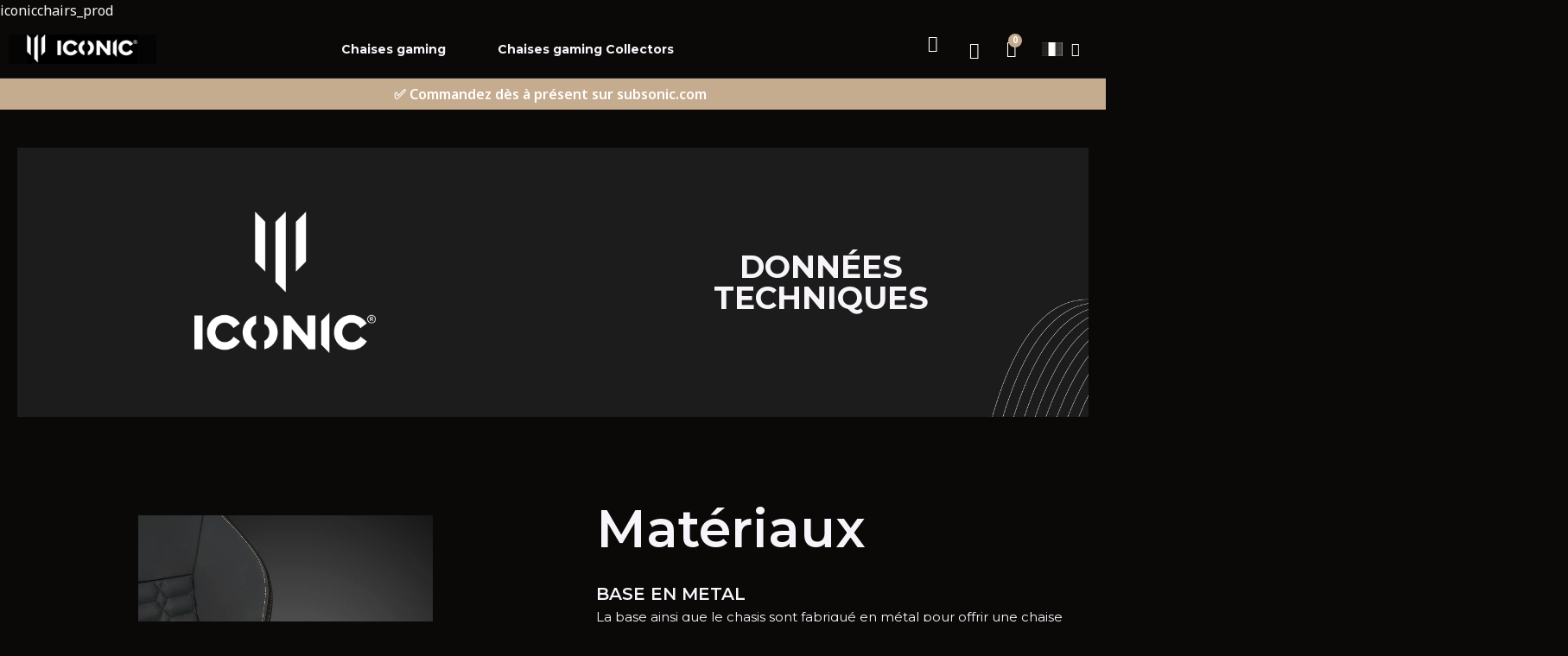

--- FILE ---
content_type: text/html; charset=utf-8
request_url: https://www.iconicchairs.com/fr/content/21-donnees-techniques-apollon
body_size: 12389
content:
iconicchairs_prod<!doctype html>
<html lang="fr">
<head>
	
		
  <link rel="preconnect" href="//fonts.gstatic.com/" crossorigin>
<link rel="preconnect" href="//ajax.googleapis.com" crossorigin>
<script type="text/javascript">
    WebFontConfig = {
        google: { families: [ 'Noto+Sans:400,700' ] }
    };
    (function() {
        var wf = document.createElement('script');
        wf.src = 'https://ajax.googleapis.com/ajax/libs/webfont/1/webfont.js';
        wf.type = 'text/javascript';
        wf.async = 'true';
        var s = document.getElementsByTagName('script')[0];
        s.parentNode.insertBefore(wf, s);
    })(); </script>


  <meta charset="utf-8">


  <meta http-equiv="x-ua-compatible" content="ie=edge">



  <title>Données techniques Apollon | Iconic Chairs</title>
<script data-keepinline="true">
    var ajaxGetProductUrl = '//www.iconicchairs.com/fr/module/cdc_googletagmanager/async';
    var ajaxShippingEvent = 1;
    var ajaxPaymentEvent = 1;

/* datalayer */
dataLayer = window.dataLayer || [];
    let cdcDatalayer = {"pageCategory":"cms","event":null,"ecommerce":{"currency":"EUR"},"userLogged":0,"userId":"guest_867805","google_tag_params":{"ecomm_pagetype":"other"}};
    dataLayer.push(cdcDatalayer);

/* call to GTM Tag */
(function(w,d,s,l,i){w[l]=w[l]||[];w[l].push({'gtm.start':
new Date().getTime(),event:'gtm.js'});var f=d.getElementsByTagName(s)[0],
j=d.createElement(s),dl=l!='dataLayer'?'&l='+l:'';j.async=true;j.src=
'https://www.googletagmanager.com/gtm.js?id='+i+dl;f.parentNode.insertBefore(j,f);
})(window,document,'script','dataLayer','GTM-K3T3W5PL');

/* async call to avoid cache system for dynamic data */
dataLayer.push({
  'event': 'datalayer_ready'
});
</script>
  <meta name="description" content="Données techniques chaises gaming Apollon.">
  <meta name="keywords" content="données techniques, apollon, Iconic, iconic chairs">
        
      <link rel="canonical" href="https://iconicchairs.com/fr/content/21-donnees-techniques-apollon">
    
                    <link rel="alternate" href="https://www.iconicchairs.com/fr/content/21-donnees-techniques-apollon" hreflang="fr">
              <link rel="alternate" href="https://www.iconicchairs.com/en/content/21-technical-data-apollon" hreflang="en-us">
              <link rel="alternate" href="https://www.iconicchairs.com/de/content/21-technische-daten-apollon" hreflang="de-de">
              
  
<meta property="og:title" content="Données techniques Apollon | Iconic Chairs"/>
<meta property="og:description" content="Données techniques chaises gaming Apollon."/>
<meta property="og:type" content="website"/>
<meta property="og:url" content="https://www.iconicchairs.com/fr/content/21-donnees-techniques-apollon"/>
<meta property="og:site_name" content="Iconic"/>

    <meta property="og:image" content="https://www.iconicchairs.comhttps://www.iconicchairs.com/img/logo-1695135672.jpg"/>
<script type="application/ld+json">
{
    "@context" : "http://schema.org",
    "@type" : "Organization",
    "name" : "Iconic",
    "url" : "https://www.iconicchairs.com/fr/",
    "logo" : {
        "@type":"ImageObject",
        "url":"https://www.iconicchairs.comhttps://www.iconicchairs.com/img/logo-1695135672.jpg"
    }
}

</script>

<script type="application/ld+json">
{
    "@context":"http://schema.org",
    "@type":"WebPage",
    "isPartOf": {
        "@type":"WebSite",
        "url":  "https://www.iconicchairs.com/fr/",
        "name": "Iconic"
    },
    "name": "Données techniques Apollon | Iconic Chairs",
    "url":  "https://www.iconicchairs.com/fr/content/21-donnees-techniques-apollon"
}


</script>
<script type="application/ld+json">
    {
    "@context": "https://schema.org",
    "@type": "BreadcrumbList",
    "itemListElement": [
        {
    "@type": "ListItem",
    "position": 1,
    "name": "Accueil",
    "item": "https://www.iconicchairs.com/fr/"
    },        {
    "@type": "ListItem",
    "position": 2,
    "name": "Données techniques Apollon",
    "item": "https://www.iconicchairs.com/fr/content/21-donnees-techniques-apollon"
    }    ]
    }
    </script>

  



  <meta name="viewport" content="width=device-width, initial-scale=1">



  <link rel="icon" type="image/vnd.microsoft.icon" href="https://www.iconicchairs.com/img/favicon.ico?1695135672">
  <link rel="shortcut icon" type="image/x-icon" href="https://www.iconicchairs.com/img/favicon.ico?1695135672">



  


  	

  <script type="text/javascript">
        var LS_Meta = {"v":"6.6.9"};
        var add_to_cart = "Pr\u00e9-commander maintenant";
        var addresserror = "Vous pouvez compl\u00e9ter pr\u00e9commande sur votre adresse actuelle.";
        var checkpreorder_url = "https:\/\/www.iconicchairs.com\/fr\/module\/preorder\/existspreordercustomer";
        var current_cust_id = null;
        var customPrice = "prix personnalis\u00e9 existe d\u00e9j\u00e0 pour vous. S'il vous pla\u00eet changer le prix personnalis\u00e9.";
        var customPriceLower = "prix personnalis\u00e9 doit \u00eatre inf\u00e9rieur au prix du produit.";
        var customer = 0;
        var invalidPrice = "S'il vous pla\u00eet entrer le prix valide.";
        var iso_code = "fr";
        var loginerror = "S'il vous pla\u00eet vous connecter pour acheter des produits de pr\u00e9-commande.";
        var loginreq = "Pour acheter des produits de pr\u00e9-commande, vous devez vous connecter.";
        var minPrice = "Prix \u200b\u200bdevrait \u00eatre sup\u00e9rieur ou \u00e9gal au prix minimum de pr\u00e9-commande.";
        var noLonger = "Pr\u00e9 r\u00e9servation est plus disponible.";
        var notAvailable = "Pardon! Pr\u00e9commande a \u00e9t\u00e9 vendu.";
        var notenoughstock = "stock Il ne suffit pas d'acheter des produits de pr\u00e9-commande.";
        var preorder_now = "Pr\u00e9 commandez maintenant";
        var prestashop = {"cart":{"products":[],"totals":{"total":{"type":"total","label":"Total","amount":0,"value":"0,00\u00a0\u20ac"},"total_including_tax":{"type":"total","label":"Total TTC","amount":0,"value":"0,00\u00a0\u20ac"},"total_excluding_tax":{"type":"total","label":"Total HT :","amount":0,"value":"0,00\u00a0\u20ac"}},"subtotals":{"products":{"type":"products","label":"Sous-total","amount":0,"value":"0,00\u00a0\u20ac"},"discounts":null,"shipping":{"type":"shipping","label":"Livraison","amount":0,"value":""},"tax":{"type":"tax","label":"Taxes incluses","amount":0,"value":"0,00\u00a0\u20ac"}},"products_count":0,"summary_string":"0 articles","vouchers":{"allowed":1,"added":[]},"discounts":[],"minimalPurchase":0,"minimalPurchaseRequired":""},"currency":{"id":1,"name":"Euro","iso_code":"EUR","iso_code_num":"978","sign":"\u20ac"},"customer":{"lastname":null,"firstname":null,"email":null,"birthday":null,"newsletter":null,"newsletter_date_add":null,"optin":null,"website":null,"company":null,"siret":null,"ape":null,"is_logged":false,"gender":{"type":null,"name":null},"addresses":[]},"language":{"name":"Fran\u00e7ais (French)","iso_code":"fr","locale":"fr-FR","language_code":"fr","is_rtl":"0","date_format_lite":"d\/m\/Y","date_format_full":"d\/m\/Y H:i:s","id":1},"page":{"title":"","canonical":null,"meta":{"title":"Donn\u00e9es techniques Apollon | Iconic Chairs","description":"Donn\u00e9es techniques chaises gaming Apollon.","keywords":"donn\u00e9es techniques, apollon, Iconic, iconic chairs","robots":"index"},"page_name":"cms","body_classes":{"lang-fr":true,"lang-rtl":false,"country-FR":true,"currency-EUR":true,"layout-full-width":true,"page-cms":true,"tax-display-enabled":true,"cms-id-21":true},"admin_notifications":[]},"shop":{"name":"Iconic","logo":"https:\/\/www.iconicchairs.com\/img\/logo-1695135672.jpg","stores_icon":"https:\/\/www.iconicchairs.com\/img\/logo_stores.png","favicon":"https:\/\/www.iconicchairs.com\/img\/favicon.ico"},"urls":{"base_url":"https:\/\/www.iconicchairs.com\/","current_url":"https:\/\/www.iconicchairs.com\/fr\/content\/21-donnees-techniques-apollon","shop_domain_url":"https:\/\/www.iconicchairs.com","img_ps_url":"https:\/\/www.iconicchairs.com\/img\/","img_cat_url":"https:\/\/www.iconicchairs.com\/img\/c\/","img_lang_url":"https:\/\/www.iconicchairs.com\/img\/l\/","img_prod_url":"https:\/\/www.iconicchairs.com\/img\/p\/","img_manu_url":"https:\/\/www.iconicchairs.com\/img\/m\/","img_sup_url":"https:\/\/www.iconicchairs.com\/img\/su\/","img_ship_url":"https:\/\/www.iconicchairs.com\/img\/s\/","img_store_url":"https:\/\/www.iconicchairs.com\/img\/st\/","img_col_url":"https:\/\/www.iconicchairs.com\/img\/co\/","img_url":"https:\/\/www.iconicchairs.com\/themes\/subsonic\/assets\/img\/","css_url":"https:\/\/www.iconicchairs.com\/themes\/subsonic\/assets\/css\/","js_url":"https:\/\/www.iconicchairs.com\/themes\/subsonic\/assets\/js\/","pic_url":"https:\/\/www.iconicchairs.com\/upload\/","pages":{"address":"https:\/\/www.iconicchairs.com\/fr\/adresse","addresses":"https:\/\/www.iconicchairs.com\/fr\/adresses","authentication":"https:\/\/www.iconicchairs.com\/fr\/connexion","cart":"https:\/\/www.iconicchairs.com\/fr\/panier","category":"https:\/\/www.iconicchairs.com\/fr\/index.php?controller=category","cms":"https:\/\/www.iconicchairs.com\/fr\/index.php?controller=cms","contact":"https:\/\/www.iconicchairs.com\/fr\/nous-contacter","discount":"https:\/\/www.iconicchairs.com\/fr\/reduction","guest_tracking":"https:\/\/www.iconicchairs.com\/fr\/suivi-commande-invite","history":"https:\/\/www.iconicchairs.com\/fr\/historique-commandes","identity":"https:\/\/www.iconicchairs.com\/fr\/identite","index":"https:\/\/www.iconicchairs.com\/fr\/","my_account":"https:\/\/www.iconicchairs.com\/fr\/mon-compte","order_confirmation":"https:\/\/www.iconicchairs.com\/fr\/confirmation-commande","order_detail":"https:\/\/www.iconicchairs.com\/fr\/index.php?controller=order-detail","order_follow":"https:\/\/www.iconicchairs.com\/fr\/suivi-commande","order":"https:\/\/www.iconicchairs.com\/fr\/commande","order_return":"https:\/\/www.iconicchairs.com\/fr\/index.php?controller=order-return","order_slip":"https:\/\/www.iconicchairs.com\/fr\/avoirs","pagenotfound":"https:\/\/www.iconicchairs.com\/fr\/page-introuvable","password":"https:\/\/www.iconicchairs.com\/fr\/recuperation-mot-de-passe","pdf_invoice":"https:\/\/www.iconicchairs.com\/fr\/index.php?controller=pdf-invoice","pdf_order_return":"https:\/\/www.iconicchairs.com\/fr\/index.php?controller=pdf-order-return","pdf_order_slip":"https:\/\/www.iconicchairs.com\/fr\/index.php?controller=pdf-order-slip","prices_drop":"https:\/\/www.iconicchairs.com\/fr\/promotions","product":"https:\/\/www.iconicchairs.com\/fr\/index.php?controller=product","search":"https:\/\/www.iconicchairs.com\/fr\/recherche","sitemap":"https:\/\/www.iconicchairs.com\/fr\/plan-site","stores":"https:\/\/www.iconicchairs.com\/fr\/magasins","supplier":"https:\/\/www.iconicchairs.com\/fr\/fournisseur","register":"https:\/\/www.iconicchairs.com\/fr\/connexion?create_account=1","order_login":"https:\/\/www.iconicchairs.com\/fr\/commande?login=1"},"alternative_langs":{"fr":"https:\/\/www.iconicchairs.com\/fr\/content\/21-donnees-techniques-apollon","en-us":"https:\/\/www.iconicchairs.com\/en\/content\/21-technical-data-apollon","de-de":"https:\/\/www.iconicchairs.com\/de\/content\/21-technische-daten-apollon"},"theme_assets":"\/themes\/subsonic\/assets\/","actions":{"logout":"https:\/\/www.iconicchairs.com\/fr\/?mylogout="},"no_picture_image":{"bySize":{"cart_default":{"url":"https:\/\/www.iconicchairs.com\/img\/p\/fr-default-cart_default.jpg","width":120,"height":120},"pdt_180":{"url":"https:\/\/www.iconicchairs.com\/img\/p\/fr-default-pdt_180.jpg","width":180,"height":180},"pdt_300":{"url":"https:\/\/www.iconicchairs.com\/img\/p\/fr-default-pdt_300.jpg","width":300,"height":300},"small_default":{"url":"https:\/\/www.iconicchairs.com\/img\/p\/fr-default-small_default.jpg","width":320,"height":320},"pdt_360":{"url":"https:\/\/www.iconicchairs.com\/img\/p\/fr-default-pdt_360.jpg","width":360,"height":360},"medium_default":{"url":"https:\/\/www.iconicchairs.com\/img\/p\/fr-default-medium_default.jpg","width":452,"height":452},"home_default":{"url":"https:\/\/www.iconicchairs.com\/img\/p\/fr-default-home_default.jpg","width":510,"height":510},"pdt_540":{"url":"https:\/\/www.iconicchairs.com\/img\/p\/fr-default-pdt_540.jpg","width":540,"height":540},"large_default":{"url":"https:\/\/www.iconicchairs.com\/img\/p\/fr-default-large_default.jpg","width":800,"height":800}},"small":{"url":"https:\/\/www.iconicchairs.com\/img\/p\/fr-default-cart_default.jpg","width":120,"height":120},"medium":{"url":"https:\/\/www.iconicchairs.com\/img\/p\/fr-default-pdt_360.jpg","width":360,"height":360},"large":{"url":"https:\/\/www.iconicchairs.com\/img\/p\/fr-default-large_default.jpg","width":800,"height":800},"legend":""}},"configuration":{"display_taxes_label":true,"display_prices_tax_incl":true,"is_catalog":true,"show_prices":true,"opt_in":{"partner":false},"quantity_discount":{"type":"discount","label":"Remise sur prix unitaire"},"voucher_enabled":1,"return_enabled":0},"field_required":[],"breadcrumb":{"links":[{"title":"Accueil","url":"https:\/\/www.iconicchairs.com\/fr\/"},{"title":"Donn\u00e9es techniques Apollon","url":"https:\/\/www.iconicchairs.com\/fr\/content\/21-donnees-techniques-apollon"}],"count":2},"link":{"protocol_link":"https:\/\/","protocol_content":"https:\/\/"},"time":1769320769,"static_token":"cdd536f9352668feda836a03afde28f8","token":"bb93ef55186163af521864eec176c61f","debug":false};
        var psemailsubscription_subscription = "https:\/\/www.iconicchairs.com\/fr\/module\/ps_emailsubscription\/subscription";
        var psr_icon_color = "#0A0908";
        var sold_out = "\u00c9puis\u00e9";
        var specificProcess = "https:\/\/www.iconicchairs.com\/fr\/module\/preorder\/specificprocess";
        var specificerror = "Vous n'avez pas d\u00e9fini tout prix sp\u00e9cifique pour le produit de pr\u00e9-commande.";
        var static_token = "cdd536f9352668feda836a03afde28f8";
      </script>
		<link rel="stylesheet" href="https://fonts.googleapis.com/css?family=Poppins:300,regular,500,600,700&amp;subset=latin%2Clatin-ext" media="all">
		<link rel="stylesheet" href="https://fonts.googleapis.com/css?family=Montserrat:100,100italic,200,200italic,300,300italic,400,400italic,500,500italic,600,600italic,700,700italic,800,800italic,900,900italic%7COpen+Sans:100,100italic,200,200italic,300,300italic,400,400italic,500,500italic,600,600italic,700,700italic,800,800italic,900,900italic%7CNoto+Sans:100,100italic,200,200italic,300,300italic,400,400italic,500,500italic,600,600italic,700,700italic,800,800italic,900,900italic&amp;display=swap" media="all">
		<link rel="stylesheet" href="https://fonts.googleapis.com/css?family=Roboto:100,100italic,200,200italic,300,300italic,400,400italic,500,500italic,600,600italic,700,700italic,800,800italic,900,900italic&amp;display=swap" media="all">
		<link rel="stylesheet" href="https://www.iconicchairs.com/themes/subsonic/assets/cache/theme-0e98a61862.css" media="all">
	
	


	<script>
			var ceFrontendConfig = {"environmentMode":{"edit":false,"wpPreview":false},"is_rtl":false,"breakpoints":{"xs":0,"sm":480,"md":768,"lg":1025,"xl":1440,"xxl":1600},"version":"2.5.9","urls":{"assets":"\/modules\/creativeelements\/views\/"},"productQuickView":5,"settings":{"page":[],"general":{"elementor_global_image_lightbox":"1","elementor_enable_lightbox_in_editor":"yes"}},"post":{"id":"21070101","title":"Donn\u00e9es techniques Apollon","excerpt":""}};
		</script>
        <link rel="preload" href="/modules/creativeelements/views/lib/ceicons/fonts/ceicons.woff2?fj664s"
            as="font" type="font/woff2" crossorigin>
                <link rel="preload" href="/modules/creativeelements/views/lib/font-awesome/fonts/fontawesome-webfont.woff2?v=4.7.0"
            as="font" type="font/woff2" crossorigin>
        <!--CE-JS-->


  
<meta name="generator" content="Powered by Creative Slider 6.6.9 - Multi-Purpose, Responsive, Parallax, Mobile-Friendly Slider Module for PrestaShop." />
<script type="text/javascript">
    
    var _spmq = {"url":"\/\/www.iconicchairs.com\/fr\/content\/21-donnees-techniques-apollon","user":null,"id_product":"","id_category":"","id_manufacturer":"","spm_ident":"zSOieoad","id_cart":null};
    var _spm_id_combination = function() {
        return (typeof(document.getElementById('idCombination')) != 'undefined' && document.getElementById('idCombination') != null ?
            document.getElementById('idCombination').value : ''
        );
    };
    (function() {
        var spm = document.createElement('script');
        spm.type = 'text/javascript';
        spm.defer = true;
        spm.src = 'https://app-spm.com/app.js?url=%2F%2Fwww.iconicchairs.com%2Ffr%2Fcontent%2F21-donnees-techniques-apollon&id_product=&id_category=&id_manufacturer=&spm_ident=zSOieoad&id_combination='+_spm_id_combination();
        var s_spm = document.getElementsByTagName('script')[0];
        s_spm.parentNode.insertBefore(spm, s_spm);
    })();
    
</script>





	
</head>
<body id="cms" class="lang-fr country-fr currency-eur layout-full-width page-cms tax-display-enabled cms-id-21 elementor-page elementor-page-21070101">
	
		<!-- Google Tag Manager (noscript) -->
<noscript><iframe src="https://www.googletagmanager.com/ns.html?id=GTM-K3T3W5PL"
height="0" width="0" style="display:none;visibility:hidden"></iframe></noscript>
<!-- End Google Tag Manager (noscript) -->

	
	<main>
		
					
		<header id="header">
			
					        <div data-elementor-type="header" data-elementor-id="1170101" class="elementor elementor-1170101" data-elementor-settings="[]">
            <div class="elementor-inner">
                <div class="elementor-section-wrap">
                            <section class="elementor-element elementor-element-2ccaa471 elementor-section-height-min-height elementor-section-content-middle header_subsonic elementor-section-boxed elementor-section-height-default elementor-section-items-middle elementor-section elementor-top-section" data-id="2ccaa471" data-element_type="section" data-settings="{&quot;background_background&quot;:&quot;classic&quot;}">
                            <div class="elementor-container elementor-column-gap-default">
                            <div class="elementor-row">
                <div class="elementor-element elementor-element-7ca6ad42 left-column_header elementor-column elementor-col-66 elementor-top-column" data-id="7ca6ad42" data-element_type="column">
            <div class="elementor-column-wrap elementor-element-populated">
                <div class="elementor-widget-wrap">
                <section class="elementor-element elementor-element-2d16509b elementor-section-full_width elementor-reverse-tablet elementor-reverse-mobile elementor-section-height-default elementor-section-height-default elementor-section elementor-inner-section" data-id="2d16509b" data-element_type="section">
                            <div class="elementor-container elementor-column-gap-no">
                            <div class="elementor-row">
                <div class="elementor-element elementor-element-696e15b9 elementor-column elementor-col-50 elementor-inner-column" data-id="696e15b9" data-element_type="column">
            <div class="elementor-column-wrap elementor-element-populated">
                <div class="elementor-widget-wrap">
                <div class="elementor-element elementor-element-59db3bd elementor-widget elementor-widget-theme-site-logo elementor-widget-image" data-id="59db3bd" data-element_type="widget" data-widget_type="theme-site-logo.default">
                <div class="elementor-widget-container">
                <div class="elementor-image">
                            <a href="//www.iconicchairs.com/fr/" data-elementor-open-lightbox="">
                    <img src="/img/logo-1695135672.jpg" loading="lazy" alt="">                    </a>
                                </div>
                </div>
                </div>
                        </div>
            </div>
        </div>
                <div class="elementor-element elementor-element-41e89f31 menu_desktop elementor-column elementor-col-50 elementor-inner-column" data-id="41e89f31" data-element_type="column">
            <div class="elementor-column-wrap elementor-element-populated">
                <div class="elementor-widget-wrap">
                <div class="elementor-element elementor-element-6be8153 elementor-nav--align-center elementor-nav--stretch elementor-nav--dropdown-tablet elementor-nav--text-align-aside elementor-nav--toggle elementor-nav--burger elementor-widget elementor-widget-nav-menu" data-id="6be8153" data-element_type="widget" data-settings="{&quot;full_width&quot;:&quot;stretch&quot;,&quot;layout&quot;:&quot;horizontal&quot;,&quot;show_submenu_on&quot;:&quot;hover&quot;,&quot;animation_dropdown&quot;:&quot;toggle&quot;,&quot;toggle&quot;:&quot;burger&quot;}" data-widget_type="nav-menu.default">
                <div class="elementor-widget-container">
                    <nav class="elementor-nav-menu elementor-nav--main elementor-nav__container elementor-nav--layout-horizontal e--pointer-background e--animation-none">        <ul id="menu-1-6be8153" class="elementor-nav">
                    <li class="menu-item menu-item-type-cms-page menu-item-cms-page-17">
                <a class="elementor-item" href="https://www.iconicchairs.com/fr/content/17-chaises-gaming">
                    Chaises gaming                                </a>
                            </li>
                    <li class="menu-item menu-item-type-cms-page menu-item-cms-page-15">
                <a class="elementor-item" href="https://www.iconicchairs.com/fr/content/15-chaises-gaming-collectors">
                    Chaises gaming Collectors                                </a>
                            </li>
                </ul>
        </nav>
                    <div class="elementor-menu-toggle">
            <i class="fa" aria-hidden="true"></i>
            <span class="elementor-screen-only">Menu</span>
        </div>
        <nav class="elementor-nav--dropdown elementor-nav__container">        <ul id="menu-2-6be8153" class="elementor-nav">
                    <li class="menu-item menu-item-type-cms-page menu-item-cms-page-17">
                <a class="elementor-item" href="https://www.iconicchairs.com/fr/content/17-chaises-gaming">
                    Chaises gaming                                </a>
                            </li>
                    <li class="menu-item menu-item-type-cms-page menu-item-cms-page-15">
                <a class="elementor-item" href="https://www.iconicchairs.com/fr/content/15-chaises-gaming-collectors">
                    Chaises gaming Collectors                                </a>
                            </li>
                </ul>
        </nav>
                </div>
                </div>
                        </div>
            </div>
        </div>
                        </div>
            </div>
        </section>
                        </div>
            </div>
        </div>
                <div class="elementor-element elementor-element-9a16b78 right-column_header elementor-column elementor-col-33 elementor-top-column" data-id="9a16b78" data-element_type="column">
            <div class="elementor-column-wrap elementor-element-populated">
                <div class="elementor-widget-wrap">
                <div class="elementor-element elementor-element-3538c8de elementor-search--skin-topbar elementor-widget__width-auto elementor-widget elementor-widget-ajax-search" data-id="3538c8de" data-element_type="widget" data-settings="{&quot;skin&quot;:&quot;topbar&quot;,&quot;list_limit&quot;:10,&quot;show_image&quot;:&quot;yes&quot;,&quot;show_category&quot;:&quot;yes&quot;}" data-widget_type="ajax-search.default">
                <div class="elementor-widget-container">
                <form class="elementor-search" role="search"
            action="https://www.iconicchairs.com/fr/recherche" method="get">
                            <div class="elementor-search__toggle">
                <i class="ceicon-search-minimal" aria-hidden="true"></i>
                <span class="elementor-screen-only">Recherche</span>
            </div>
                    <div class="elementor-search__container">
                            <div class="elementor-search__label">Que souhaitez-vous trouver ?</div>
                <div class="elementor-search__input-wrapper">
                            <input placeholder="Recherche..." class="elementor-search__input" type="search" name="s" value="">
                <div class="elementor-search__icon elementor-search__clear"><i class="ceicon-close"></i></div>
                            </div>
                <div class="dialog-lightbox-close-button dialog-close-button">
                    <i class="ceicon-close" aria-hidden="true"></i>
                    <span class="elementor-screen-only">Fermer</span>
                </div>
                        </div>
        </form>
                </div>
                </div>
                <div class="elementor-element elementor-element-746c7164 elementor-widget__width-auto elementor-nav--align-center elementor-widget elementor-widget-sign-in elementor-widget-nav-menu" data-id="746c7164" data-element_type="widget" data-settings="{&quot;align_submenu&quot;:&quot;right&quot;,&quot;show_submenu_on&quot;:&quot;click&quot;,&quot;layout&quot;:&quot;horizontal&quot;}" data-widget_type="sign-in.default">
                <div class="elementor-widget-container">
                <nav class="elementor-sign-in elementor-nav--main elementor-nav__container elementor-nav--layout-horizontal">        <ul id="usermenu-746c7164" class="elementor-nav">
                    <li class="menu-item menu-item-type-account menu-item-account-0">
                <a class="elementor-item" href="https://www.iconicchairs.com/fr/mon-compte">
                                    <i class="ceicon-user-simple"></i>
                                                                </a>
                            </li>
                </ul>
        </nav>
                </div>
                </div>
                <div class="elementor-element elementor-element-3d206c22 elementor-widget__width-auto elementor-cart--buttons-stacked elementor-cart--show-shipping-yes elementor-cart--show-view-cart-yes elementor-cart--items-indicator-bubble elementor-cart--show-remove-button-yes elementor-widget elementor-widget-shopping-cart" data-id="3d206c22" data-element_type="widget" data-settings="{&quot;action_show_modal&quot;:&quot;yes&quot;,&quot;modal_url&quot;:&quot;https:\/\/www.iconicchairs.com\/fr\/module\/creativeelements\/ajax&quot;}" data-widget_type="shopping-cart.default">
                <div class="elementor-widget-container">
                <div class="elementor-cart__wrapper">
                        <div class="elementor-cart__container elementor-lightbox">
                <div class="elementor-cart__main">
                    <div class="elementor-cart__close-button ceicon-close"></div>
                    <div class="elementor-cart__title"></div>
                            <div class="elementor-cart__empty-message">Aucun produit dans le chariot.</div>
        <div class="elementor-cart__products" data-gift="Cadeau">
                    </div>
        <div class="elementor-cart__summary">
            <div class="elementor-cart__summary-label">0 articles</div>
            <div class="elementor-cart__summary-value">0,00 €</div>
            <span class="elementor-cart__summary-label">Livraison</span>
            <span class="elementor-cart__summary-value"></span>
            <strong class="elementor-cart__summary-label">Total</strong>
            <strong class="elementor-cart__summary-value">0,00 €</strong>
        </div>
        <div class="elementor-alert elementor-alert-warning elementor-hidden" role="alert">
            <span class="elementor-alert-description"></span>
        </div>
        <div class="elementor-cart__footer-buttons">
            <a href="//www.iconicchairs.com/fr/panier?action=show" class="elementor-button elementor-button--view-cart elementor-size-md">
                <span class="elementor-button-text">Voir le panier</span>
            </a>
            <a href="https://www.iconicchairs.com/fr/commande" class="elementor-button elementor-button--checkout elementor-size-md  ce-disabled">
                <span class="elementor-button-text">Commander et Payer</span>
            </a>
                    </div>
                        </div>
            </div>
                        <div class="elementor-cart__toggle elementor-button-wrapper">
                <a href="//www.iconicchairs.com/fr/panier?action=show" class="elementor-button elementor-size-sm">
                    <span class="elementor-button-icon" data-counter="0">
                        <i class="ceicon-cart-medium" aria-hidden="true"></i>
                        <span class="elementor-screen-only">Cart</span>
                    </span>
                    <span class="elementor-button-text">0,00 €</span>
                </a>
            </div>
        </div>
                </div>
                </div>
                <div class="elementor-element elementor-element-6f6da4b elementor-widget__width-auto language_selector_header desktop elementor-nav--align-center elementor-widget elementor-widget-language-selector elementor-widget-nav-menu" data-id="6f6da4b" data-element_type="widget" data-settings="{&quot;layout&quot;:&quot;horizontal&quot;,&quot;show_submenu_on&quot;:&quot;hover&quot;}" data-widget_type="language-selector.default">
                <div class="elementor-widget-container">
                <nav class="elementor-langs elementor-nav--main elementor-nav__container elementor-nav--layout-horizontal">        <ul id="selector-6f6da4b" class="elementor-nav">
                    <li class="menu-item menu-item-type-lang menu-item-lang-1 menu-item-has-children">
                <a class="elementor-item" href="javascript:;">
                                    <img class="elementor-langs__flag" src="/img/l/1.jpg" alt="fr" width="16" height="11">
                                                                                    <span class="sub-arrow fa fa-caret-down"></span>
                                </a>
                        <ul class="sub-menu elementor-nav--dropdown">
                    <li class="menu-item menu-item-type-lang menu-item-lang-1 current-menu-item">
                <a class="elementor-sub-item elementor-item-active" href="https://www.iconicchairs.com/fr/content/21-donnees-techniques-apollon">
                                    <img class="elementor-langs__flag" src="/img/l/1.jpg" alt="fr" width="16" height="11">
                                                                                </a>
                            </li>
                    <li class="menu-item menu-item-type-lang menu-item-lang-2">
                <a class="elementor-sub-item" href="https://www.iconicchairs.com/en/content/21-technical-data-apollon">
                                    <img class="elementor-langs__flag" src="/img/l/2.jpg" alt="en" width="16" height="11">
                                                                                </a>
                            </li>
                    <li class="menu-item menu-item-type-lang menu-item-lang-5">
                <a class="elementor-sub-item" href="https://www.iconicchairs.com/de/content/21-technische-daten-apollon">
                                    <img class="elementor-langs__flag" src="/img/l/5.jpg" alt="de" width="16" height="11">
                                                                                </a>
                            </li>
                </ul>
                    </li>
                </ul>
        </nav>
                </div>
                </div>
                        </div>
            </div>
        </div>
                        </div>
            </div>
        </section>
                <section class="elementor-element elementor-element-2f868d27 elementor-section-boxed elementor-section-height-default elementor-section-height-default elementor-section elementor-top-section" data-id="2f868d27" data-element_type="section" data-settings="{&quot;background_background&quot;:&quot;classic&quot;,&quot;background_motion_fx_motion_fx_scrolling&quot;:&quot;yes&quot;,&quot;background_motion_fx_devices&quot;:[&quot;desktop&quot;,&quot;tablet&quot;,&quot;mobile&quot;]}">
                            <div class="elementor-container elementor-column-gap-default">
                            <div class="elementor-row">
                <div class="elementor-element elementor-element-60892ab6 elementor-column elementor-col-100 elementor-top-column" data-id="60892ab6" data-element_type="column">
            <div class="elementor-column-wrap elementor-element-populated">
                <div class="elementor-widget-wrap">
                <div class="elementor-element elementor-element-40a1d096 elementor-widget__width-auto elementor-widget elementor-widget-heading" data-id="40a1d096" data-element_type="widget" data-widget_type="heading.default">
                <div class="elementor-widget-container">
        <span class="elementor-heading-title elementor-size-default"><a href="https://subsonic.com/fr/content/28-fauteuil-gaming-iconic">✅ Commandez dès à présent sur subsonic.com</a></span>        </div>
                </div>
                        </div>
            </div>
        </div>
                        </div>
            </div>
        </section>
                        </div>
            </div>
        </div>
        
			
		</header>
		
			
   
<aside id="notifications" class="notifications-container">
    
    
    
    </aside>
		
		
  <section id="main" class="page-wrapper page-wrapper--cms">

    
      
        <header class="page-header page-header--cms">
          <h1>
  Données techniques Apollon
</h1>
        </header>
      
    

    
  <section id="content" class="page-content page-content--cms page-cms-21">
    
              <div data-elementor-type="post" data-elementor-id="21070101" class="elementor elementor-21070101" data-elementor-settings="[]">
            <div class="elementor-inner">
                <div class="elementor-section-wrap">
                            <section class="elementor-element elementor-element-19780c8 elementor-hidden-phone elementor-section-boxed elementor-section-height-default elementor-section-height-default elementor-section elementor-top-section" data-id="19780c8" data-element_type="section" data-settings="{&quot;background_background&quot;:&quot;classic&quot;}">
                            <div class="elementor-container elementor-column-gap-default">
                            <div class="elementor-row">
                <div class="elementor-element elementor-element-a1bbaa2 elementor-column elementor-col-50 elementor-top-column" data-id="a1bbaa2" data-element_type="column">
            <div class="elementor-column-wrap elementor-element-populated">
                <div class="elementor-widget-wrap">
                <div class="elementor-element elementor-element-46e883e elementor-widget elementor-widget-image" data-id="46e883e" data-element_type="widget" data-widget_type="image.default">
                <div class="elementor-widget-container">
                <div class="elementor-image">
                            <img src="/img/cms/Logos/ICONIC%20LOGO%20BLANC.png" loading="lazy" alt="" width="1216" height="944">                                </div>
                </div>
                </div>
                        </div>
            </div>
        </div>
                <div class="elementor-element elementor-element-fd41a94 elementor-column elementor-col-50 elementor-top-column" data-id="fd41a94" data-element_type="column">
            <div class="elementor-column-wrap elementor-element-populated">
                <div class="elementor-widget-wrap">
                <div class="elementor-element elementor-element-d422bda elementor-widget elementor-widget-heading" data-id="d422bda" data-element_type="widget" data-widget_type="heading.default">
                <div class="elementor-widget-container">
        <h1 class="elementor-heading-title elementor-size-default">Données techniques</h1>        </div>
                </div>
                        </div>
            </div>
        </div>
                        </div>
            </div>
        </section>
                <section class="elementor-element elementor-element-6dc32c19 elementor-section-content-middle elementor-hidden-phone elementor-section-boxed elementor-section-height-default elementor-section-height-default elementor-section elementor-top-section" data-id="6dc32c19" data-element_type="section">
                            <div class="elementor-container elementor-column-gap-no">
                            <div class="elementor-row">
                <div class="elementor-element elementor-element-6f453b88 elementor-column elementor-col-50 elementor-top-column" data-id="6f453b88" data-element_type="column">
            <div class="elementor-column-wrap elementor-element-populated">
                <div class="elementor-widget-wrap">
                <div class="elementor-element elementor-element-655f1522 elementor-widget elementor-widget-image" data-id="655f1522" data-element_type="widget" data-widget_type="image.default">
                <div class="elementor-widget-container">
                <div class="elementor-image">
                            <img src="/img/cms/Photos%20Apollon/Classic%20Gold/Subsonic-Iconic-Packshot0512.png" loading="lazy" alt="" width="1334" height="2000">                                </div>
                </div>
                </div>
                        </div>
            </div>
        </div>
                <div class="elementor-element elementor-element-7d8d9fe3 elementor-column elementor-col-50 elementor-top-column" data-id="7d8d9fe3" data-element_type="column">
            <div class="elementor-column-wrap elementor-element-populated">
                <div class="elementor-widget-wrap">
                <div class="elementor-element elementor-element-604abaf4 elementor-widget elementor-widget-heading" data-id="604abaf4" data-element_type="widget" data-widget_type="heading.default">
                <div class="elementor-widget-container">
        <h3 class="elementor-heading-title elementor-size-default">Matériaux</h3>        </div>
                </div>
                <div class="elementor-element elementor-element-3025548a elementor-vertical-align-top elementor-widget elementor-widget-icon-box" data-id="3025548a" data-element_type="widget" data-widget_type="icon-box.default">
                <div class="elementor-widget-container">
                <div class="elementor-icon-box-wrapper">
                    <div class="elementor-icon-box-content">
                <h3 class="elementor-icon-box-title">
                    <span  >
                        Base en metal                    </span>
                </h3>
                <p class="elementor-icon-box-description">La base ainsi que le chasis sont fabriqué en métal pour offrir une chaise robuste qui durera dans le temps.</p>
            </div>
        </div>
                </div>
                </div>
                <div class="elementor-element elementor-element-5ada7220 elementor-vertical-align-top elementor-widget elementor-widget-icon-box" data-id="5ada7220" data-element_type="widget" data-widget_type="icon-box.default">
                <div class="elementor-widget-container">
                <div class="elementor-icon-box-wrapper">
                    <div class="elementor-icon-box-content">
                <h3 class="elementor-icon-box-title">
                    <span  >
                        Cuir synthétique                     </span>
                </h3>
                <p class="elementor-icon-box-description">Nous avons sélectionné un cuir PU synthétique de grande qualité au toucher agréable et au perforation délicates pour une assise respirante.</p>
            </div>
        </div>
                </div>
                </div>
                <div class="elementor-element elementor-element-6343ca9d elementor-vertical-align-top elementor-widget elementor-widget-icon-box" data-id="6343ca9d" data-element_type="widget" data-widget_type="icon-box.default">
                <div class="elementor-widget-container">
                <div class="elementor-icon-box-wrapper">
                    <div class="elementor-icon-box-content">
                <h3 class="elementor-icon-box-title">
                    <span  >
                        Velours et mousse haute densité                    </span>
                </h3>
                <p class="elementor-icon-box-description">Le choix du velours pour nos chaises Apollon lui donne une esthétique distinguée.
De plus l'utilisation de mousse hauute densité rends l'assise confortable et durable dans le temps.</p>
            </div>
        </div>
                </div>
                </div>
                <div class="elementor-element elementor-element-ae71566 elementor-vertical-align-top elementor-widget elementor-widget-icon-box" data-id="ae71566" data-element_type="widget" data-widget_type="icon-box.default">
                <div class="elementor-widget-container">
                <div class="elementor-icon-box-wrapper">
                    <div class="elementor-icon-box-content">
                <h3 class="elementor-icon-box-title">
                    <span  >
                        Coutures et broderies                    </span>
                </h3>
                <p class="elementor-icon-box-description">Les coutures discrètes et raffinées sublime l'assise matelassé de nos chaises Apollon classique et se marie parfaitement aux broderies recherchées de nos chaises Collectors.</p>
            </div>
        </div>
                </div>
                </div>
                        </div>
            </div>
        </div>
                        </div>
            </div>
        </section>
                <section class="elementor-element elementor-element-f2b8f7e elementor-section-content-middle elementor-hidden-phone elementor-section-boxed elementor-section-height-default elementor-section-height-default elementor-section elementor-top-section" data-id="f2b8f7e" data-element_type="section">
                            <div class="elementor-container elementor-column-gap-no">
                            <div class="elementor-row">
                <div class="elementor-element elementor-element-a6345bf elementor-column elementor-col-50 elementor-top-column" data-id="a6345bf" data-element_type="column">
            <div class="elementor-column-wrap elementor-element-populated">
                <div class="elementor-widget-wrap">
                <div class="elementor-element elementor-element-4f0963f elementor-widget elementor-widget-heading" data-id="4f0963f" data-element_type="widget" data-widget_type="heading.default">
                <div class="elementor-widget-container">
        <h3 class="elementor-heading-title elementor-size-default">Fonctionalités</h3>        </div>
                </div>
                <div class="elementor-element elementor-element-a667490 elementor-vertical-align-top elementor-widget elementor-widget-icon-box" data-id="a667490" data-element_type="widget" data-widget_type="icon-box.default">
                <div class="elementor-widget-container">
                <div class="elementor-icon-box-wrapper">
                    <div class="elementor-icon-box-content">
                <h3 class="elementor-icon-box-title">
                    <span  >
                        Rocking                    </span>
                </h3>
                <p class="elementor-icon-box-description">Les chaises Apollon sont équipé d'un mécanisme à bascule offrant ainsi une liberté de mouvement et un confort dans toutes les positions. La tension du balancier est ajustable grâce à la molette situé sous la chaise. L'option Rocking est verrouillable et verrouillable à tout moment en utilisant la poignée situé sur votre gauche.</p>
            </div>
        </div>
                </div>
                </div>
                <div class="elementor-element elementor-element-50bb3d8 elementor-vertical-align-top elementor-widget elementor-widget-icon-box" data-id="50bb3d8" data-element_type="widget" data-widget_type="icon-box.default">
                <div class="elementor-widget-container">
                <div class="elementor-icon-box-wrapper">
                    <div class="elementor-icon-box-content">
                <h3 class="elementor-icon-box-title">
                    <span  >
                        Inclinable                    </span>
                </h3>
                <p class="elementor-icon-box-description">La fonction inclinable de la chaise Apollon offre une inclinaison jusqu’à 160° permettant ainsi de se reposé et profité du confort de votre chaise Iconic.</p>
            </div>
        </div>
                </div>
                </div>
                <div class="elementor-element elementor-element-2901f9d elementor-vertical-align-top elementor-widget elementor-widget-icon-box" data-id="2901f9d" data-element_type="widget" data-widget_type="icon-box.default">
                <div class="elementor-widget-container">
                <div class="elementor-icon-box-wrapper">
                    <div class="elementor-icon-box-content">
                <h3 class="elementor-icon-box-title">
                    <span  >
                        Accoudoires 4D                    </span>
                </h3>
                <p class="elementor-icon-box-description">Les accoudoirs sont réglable et ajustable dans toutes les dimensions: en hauteur, en largeur, en profondeur et l'angle des reposes coude.</p>
            </div>
        </div>
                </div>
                </div>
                <div class="elementor-element elementor-element-130eec3 elementor-vertical-align-top elementor-widget elementor-widget-icon-box" data-id="130eec3" data-element_type="widget" data-widget_type="icon-box.default">
                <div class="elementor-widget-container">
                <div class="elementor-icon-box-wrapper">
                    <div class="elementor-icon-box-content">
                <h3 class="elementor-icon-box-title">
                    <span  >
                        Hauteur Ajustable                    </span>
                </h3>
                <p class="elementor-icon-box-description">Équipé d'un vérin de classe 3 vous pouvez réglé la hauteur de votre chaise grâce à la poignée situé à gauche sous votre chaise. Ajustez la hauteur selon vos besoins et vos envies.</p>
            </div>
        </div>
                </div>
                </div>
                        </div>
            </div>
        </div>
                <div class="elementor-element elementor-element-f22c5f4 elementor-column elementor-col-50 elementor-top-column" data-id="f22c5f4" data-element_type="column">
            <div class="elementor-column-wrap elementor-element-populated">
                <div class="elementor-widget-wrap">
                <div class="elementor-element elementor-element-bbdf015 elementor-widget elementor-widget-image" data-id="bbdf015" data-element_type="widget" data-widget_type="image.default">
                <div class="elementor-widget-container">
                <div class="elementor-image">
                            <img src="/img/cms/Photos%20Apollon/5-ERGO-PERSO.png" loading="lazy" alt="" width="2000" height="2000">                                </div>
                </div>
                </div>
                        </div>
            </div>
        </div>
                        </div>
            </div>
        </section>
                <section class="elementor-element elementor-element-7149632 elementor-hidden-desktop elementor-section-boxed elementor-section-height-default elementor-section-height-default elementor-section elementor-top-section" data-id="7149632" data-element_type="section" data-settings="{&quot;background_background&quot;:&quot;classic&quot;}">
                            <div class="elementor-container elementor-column-gap-default">
                            <div class="elementor-row">
                <div class="elementor-element elementor-element-ef23e51 elementor-column elementor-col-50 elementor-top-column" data-id="ef23e51" data-element_type="column">
            <div class="elementor-column-wrap elementor-element-populated">
                <div class="elementor-widget-wrap">
                <div class="elementor-element elementor-element-27fb2b1 elementor-widget elementor-widget-image" data-id="27fb2b1" data-element_type="widget" data-widget_type="image.default">
                <div class="elementor-widget-container">
                <div class="elementor-image">
                            <img src="/img/cms/Logos/ICONIC%20LOGO%20BLANC.png" loading="lazy" alt="" width="1216" height="944">                                </div>
                </div>
                </div>
                        </div>
            </div>
        </div>
                <div class="elementor-element elementor-element-daa5491 elementor-column elementor-col-50 elementor-top-column" data-id="daa5491" data-element_type="column">
            <div class="elementor-column-wrap elementor-element-populated">
                <div class="elementor-widget-wrap">
                <div class="elementor-element elementor-element-6f482e8 elementor-widget elementor-widget-heading" data-id="6f482e8" data-element_type="widget" data-widget_type="heading.default">
                <div class="elementor-widget-container">
        <h1 class="elementor-heading-title elementor-size-default">Données techniques</h1>        </div>
                </div>
                        </div>
            </div>
        </div>
                        </div>
            </div>
        </section>
                <section class="elementor-element elementor-element-445c784 elementor-section-content-middle elementor-hidden-desktop elementor-section-boxed elementor-section-height-default elementor-section-height-default elementor-section elementor-top-section" data-id="445c784" data-element_type="section">
                            <div class="elementor-container elementor-column-gap-no">
                            <div class="elementor-row">
                <div class="elementor-element elementor-element-7973948 elementor-column elementor-col-50 elementor-top-column" data-id="7973948" data-element_type="column">
            <div class="elementor-column-wrap elementor-element-populated">
                <div class="elementor-widget-wrap">
                <div class="elementor-element elementor-element-105554d elementor-widget elementor-widget-heading" data-id="105554d" data-element_type="widget" data-widget_type="heading.default">
                <div class="elementor-widget-container">
        <h3 class="elementor-heading-title elementor-size-default">Matériaux</h3>        </div>
                </div>
                <div class="elementor-element elementor-element-4c6cbad elementor-widget elementor-widget-spacer" data-id="4c6cbad" data-element_type="widget" data-widget_type="spacer.default">
                <div class="elementor-widget-container">
                <div class="elementor-spacer">
            <div class="elementor-spacer-inner"></div>
        </div>
                </div>
                </div>
                <div class="elementor-element elementor-element-ecb209d elementor-widget elementor-widget-image" data-id="ecb209d" data-element_type="widget" data-widget_type="image.default">
                <div class="elementor-widget-container">
                <div class="elementor-image">
                            <img src="/img/cms/Photos%20Apollon/Classic%20Gold/Subsonic-Iconic-Packshot0512.png" loading="lazy" alt="" width="1334" height="2000">                                </div>
                </div>
                </div>
                        </div>
            </div>
        </div>
                <div class="elementor-element elementor-element-1293e3a elementor-column elementor-col-50 elementor-top-column" data-id="1293e3a" data-element_type="column">
            <div class="elementor-column-wrap elementor-element-populated">
                <div class="elementor-widget-wrap">
                <div class="elementor-element elementor-element-57164b9 elementor-vertical-align-top elementor-widget elementor-widget-icon-box" data-id="57164b9" data-element_type="widget" data-widget_type="icon-box.default">
                <div class="elementor-widget-container">
                <div class="elementor-icon-box-wrapper">
                    <div class="elementor-icon-box-content">
                <h3 class="elementor-icon-box-title">
                    <span  >
                        Base en metal                    </span>
                </h3>
                <p class="elementor-icon-box-description">La base ainsi que le chasis sont fabriqué en métal pour offrir une chaise robuste qui durera dans le temps.</p>
            </div>
        </div>
                </div>
                </div>
                <div class="elementor-element elementor-element-618af4e elementor-vertical-align-top elementor-widget elementor-widget-icon-box" data-id="618af4e" data-element_type="widget" data-widget_type="icon-box.default">
                <div class="elementor-widget-container">
                <div class="elementor-icon-box-wrapper">
                    <div class="elementor-icon-box-content">
                <h3 class="elementor-icon-box-title">
                    <span  >
                        Cuir synthétique                     </span>
                </h3>
                <p class="elementor-icon-box-description">Nous avons sélectionné un cuir PU synthétique de grande qualité au toucher agréable et au perforation délicates pour une assise respirante.</p>
            </div>
        </div>
                </div>
                </div>
                <div class="elementor-element elementor-element-f78a19c elementor-vertical-align-top elementor-widget elementor-widget-icon-box" data-id="f78a19c" data-element_type="widget" data-widget_type="icon-box.default">
                <div class="elementor-widget-container">
                <div class="elementor-icon-box-wrapper">
                    <div class="elementor-icon-box-content">
                <h3 class="elementor-icon-box-title">
                    <span  >
                        Velours et mousse haute densité                    </span>
                </h3>
                <p class="elementor-icon-box-description">Le choix du velours pour nos chaises Apollon lui donne une esthétique distinguée.
De plus l'utilisation de mousse haute densité rends l'assise confortable et durable dans le temps.</p>
            </div>
        </div>
                </div>
                </div>
                <div class="elementor-element elementor-element-23c3f40 elementor-vertical-align-top elementor-widget elementor-widget-icon-box" data-id="23c3f40" data-element_type="widget" data-widget_type="icon-box.default">
                <div class="elementor-widget-container">
                <div class="elementor-icon-box-wrapper">
                    <div class="elementor-icon-box-content">
                <h3 class="elementor-icon-box-title">
                    <span  >
                        Coutures et broderies                    </span>
                </h3>
                <p class="elementor-icon-box-description">Les coutures discrètes et raffinées sublime l'assise matelassé de nos chaises Apollon classique et se marie parfaitement aux broderies recherchées de nos chaises Collectors.</p>
            </div>
        </div>
                </div>
                </div>
                        </div>
            </div>
        </div>
                        </div>
            </div>
        </section>
                <section class="elementor-element elementor-element-e5ce174 elementor-section-content-middle elementor-hidden-desktop elementor-section-boxed elementor-section-height-default elementor-section-height-default elementor-section elementor-top-section" data-id="e5ce174" data-element_type="section">
                            <div class="elementor-container elementor-column-gap-no">
                            <div class="elementor-row">
                <div class="elementor-element elementor-element-ff8ac3a elementor-column elementor-col-50 elementor-top-column" data-id="ff8ac3a" data-element_type="column">
            <div class="elementor-column-wrap elementor-element-populated">
                <div class="elementor-widget-wrap">
                <div class="elementor-element elementor-element-ffa3297 elementor-widget elementor-widget-heading" data-id="ffa3297" data-element_type="widget" data-widget_type="heading.default">
                <div class="elementor-widget-container">
        <h3 class="elementor-heading-title elementor-size-default">Fonctionalités</h3>        </div>
                </div>
                <div class="elementor-element elementor-element-bbb9609 elementor-widget elementor-widget-spacer" data-id="bbb9609" data-element_type="widget" data-widget_type="spacer.default">
                <div class="elementor-widget-container">
                <div class="elementor-spacer">
            <div class="elementor-spacer-inner"></div>
        </div>
                </div>
                </div>
                <div class="elementor-element elementor-element-432e130 elementor-widget elementor-widget-image" data-id="432e130" data-element_type="widget" data-widget_type="image.default">
                <div class="elementor-widget-container">
                <div class="elementor-image">
                            <img src="/img/cms/Photos%20Apollon/5-ERGO-PERSO.png" loading="lazy" alt="" width="2000" height="2000">                                </div>
                </div>
                </div>
                        </div>
            </div>
        </div>
                <div class="elementor-element elementor-element-8146c7e elementor-column elementor-col-50 elementor-top-column" data-id="8146c7e" data-element_type="column">
            <div class="elementor-column-wrap elementor-element-populated">
                <div class="elementor-widget-wrap">
                <div class="elementor-element elementor-element-88a7760 elementor-vertical-align-top elementor-widget elementor-widget-icon-box" data-id="88a7760" data-element_type="widget" data-widget_type="icon-box.default">
                <div class="elementor-widget-container">
                <div class="elementor-icon-box-wrapper">
                    <div class="elementor-icon-box-content">
                <h3 class="elementor-icon-box-title">
                    <span  >
                        Rocking                    </span>
                </h3>
                <p class="elementor-icon-box-description">Les chaises Apollon sont équipé d'un mécanisme à bascule offrant ainsi une liberté de mouvement et un confort dans toutes les positions. La tension du balancier est ajustable grâce à la molette situé sous la chaise. L'option Rocking est verrouillable et verrouillable à tout moment en utilisant la poignée situé sur votre gauche.</p>
            </div>
        </div>
                </div>
                </div>
                <div class="elementor-element elementor-element-c08cd1f elementor-vertical-align-top elementor-widget elementor-widget-icon-box" data-id="c08cd1f" data-element_type="widget" data-widget_type="icon-box.default">
                <div class="elementor-widget-container">
                <div class="elementor-icon-box-wrapper">
                    <div class="elementor-icon-box-content">
                <h3 class="elementor-icon-box-title">
                    <span  >
                        Inclinable                    </span>
                </h3>
                <p class="elementor-icon-box-description">La fonction inclinable de la chaise Apollon offre une inclinaison jusqu’à 160° permettant ainsi de se reposé et profité du confort de votre chaise Iconic.</p>
            </div>
        </div>
                </div>
                </div>
                <div class="elementor-element elementor-element-3495c11 elementor-vertical-align-top elementor-widget elementor-widget-icon-box" data-id="3495c11" data-element_type="widget" data-widget_type="icon-box.default">
                <div class="elementor-widget-container">
                <div class="elementor-icon-box-wrapper">
                    <div class="elementor-icon-box-content">
                <h3 class="elementor-icon-box-title">
                    <span  >
                        Accoudoires 4D                    </span>
                </h3>
                <p class="elementor-icon-box-description">Les accoudoirs sont réglable et ajustable dans toutes les dimensions: en hauteur, en largeur, en profondeur et l'angle des reposes coude.</p>
            </div>
        </div>
                </div>
                </div>
                <div class="elementor-element elementor-element-7a70183 elementor-vertical-align-top elementor-widget elementor-widget-icon-box" data-id="7a70183" data-element_type="widget" data-widget_type="icon-box.default">
                <div class="elementor-widget-container">
                <div class="elementor-icon-box-wrapper">
                    <div class="elementor-icon-box-content">
                <h3 class="elementor-icon-box-title">
                    <span  >
                        Hauteur Ajustable                    </span>
                </h3>
                <p class="elementor-icon-box-description">Équipé d'un vérin de classe 3 vous pouvez réglé la hauteur de votre chaise grâce à la poignée situé à gauche sous votre chaise. Ajustez la hauteur selon vos besoins et vos envies.</p>
            </div>
        </div>
                </div>
                </div>
                        </div>
            </div>
        </div>
                        </div>
            </div>
        </section>
                <section class="elementor-element elementor-element-12a0e50 elementor-hidden-phone elementor-section-boxed elementor-section-height-default elementor-section-height-default elementor-section elementor-top-section" data-id="12a0e50" data-element_type="section">
                            <div class="elementor-container elementor-column-gap-default">
                            <div class="elementor-row">
                <div class="elementor-element elementor-element-0b53f25 elementor-column elementor-col-100 elementor-top-column" data-id="0b53f25" data-element_type="column">
            <div class="elementor-column-wrap elementor-element-populated">
                <div class="elementor-widget-wrap">
                <div class="elementor-element elementor-element-06deb11 elementor-absolute elementor-widget elementor-widget-html" data-id="06deb11" data-element_type="widget" data-settings="{&quot;_position&quot;:&quot;absolute&quot;}" data-widget_type="html.default">
                <div class="elementor-widget-container">
        <button onclick="history.back();" id="boutonretour">Achetez Maintenant</button>




        </div>
                </div>
                        </div>
            </div>
        </div>
                        </div>
            </div>
        </section>
                <section class="elementor-element elementor-element-c1b99e9 elementor-hidden-desktop elementor-section-boxed elementor-section-height-default elementor-section-height-default elementor-section elementor-top-section" data-id="c1b99e9" data-element_type="section">
                            <div class="elementor-container elementor-column-gap-default">
                            <div class="elementor-row">
                <div class="elementor-element elementor-element-eaa2562 elementor-column elementor-col-100 elementor-top-column" data-id="eaa2562" data-element_type="column">
            <div class="elementor-column-wrap elementor-element-populated">
                <div class="elementor-widget-wrap">
                <div class="elementor-element elementor-element-effe5b1 elementor-widget elementor-widget-html" data-id="effe5b1" data-element_type="widget" data-widget_type="html.default">
                <div class="elementor-widget-container">
        <button onclick="history.back();" id="boutonretour">Achetez Maintenant</button>        </div>
                </div>
                <div class="elementor-element elementor-element-d1a0fef elementor-widget elementor-widget-spacer" data-id="d1a0fef" data-element_type="widget" data-widget_type="spacer.default">
                <div class="elementor-widget-container">
                <div class="elementor-spacer">
            <div class="elementor-spacer-inner"></div>
        </div>
                </div>
                </div>
                        </div>
            </div>
        </div>
                        </div>
            </div>
        </section>
                <section class="elementor-element elementor-element-79468f1 elementor-hidden-phone elementor-section-boxed elementor-section-height-default elementor-section-height-default elementor-section elementor-top-section" data-id="79468f1" data-element_type="section">
                            <div class="elementor-container elementor-column-gap-default">
                            <div class="elementor-row">
                <div class="elementor-element elementor-element-f7b20f4 elementor-column elementor-col-100 elementor-top-column" data-id="f7b20f4" data-element_type="column">
            <div class="elementor-column-wrap elementor-element-populated">
                <div class="elementor-widget-wrap">
                <div class="elementor-element elementor-element-02d7b23 elementor-widget elementor-widget-spacer" data-id="02d7b23" data-element_type="widget" data-widget_type="spacer.default">
                <div class="elementor-widget-container">
                <div class="elementor-spacer">
            <div class="elementor-spacer-inner"></div>
        </div>
                </div>
                </div>
                        </div>
            </div>
        </div>
                        </div>
            </div>
        </section>
                <section class="elementor-element elementor-element-6c9ffce elementor-hidden-phone elementor-section-boxed elementor-section-height-default elementor-section-height-default elementor-section elementor-top-section" data-id="6c9ffce" data-element_type="section">
                            <div class="elementor-container elementor-column-gap-default">
                            <div class="elementor-row">
                <div class="elementor-element elementor-element-4a3dbdf elementor-column elementor-col-50 elementor-top-column" data-id="4a3dbdf" data-element_type="column">
            <div class="elementor-column-wrap elementor-element-populated">
                <div class="elementor-widget-wrap">
                <div class="elementor-element elementor-element-75fe039 elementor-widget elementor-widget-heading" data-id="75fe039" data-element_type="widget" data-widget_type="heading.default">
                <div class="elementor-widget-container">
        <h2 class="elementor-heading-title elementor-size-default">Récapitulatif :</h2>        </div>
                </div>
                <div class="elementor-element elementor-element-2db7fa8 elementor-widget elementor-widget-spacer" data-id="2db7fa8" data-element_type="widget" data-widget_type="spacer.default">
                <div class="elementor-widget-container">
                <div class="elementor-spacer">
            <div class="elementor-spacer-inner"></div>
        </div>
                </div>
                </div>
                <div class="elementor-element elementor-element-0500198 elementor-icon-list--layout-traditional elementor-widget elementor-widget-icon-list" data-id="0500198" data-element_type="widget" data-widget_type="icon-list.default">
                <div class="elementor-widget-container">
                <ul class="elementor-icon-list-items">
                            <li class="elementor-icon-list-item" >
                                                                <span class="elementor-icon-list-icon">
                            <i class="fa fa-minus" aria-hidden="true"></i>
                        </span>
                                        <span class="elementor-icon-list-text">Revetement : Similicuir</span>
                                    </li>
                                <li class="elementor-icon-list-item" >
                                                                <span class="elementor-icon-list-icon">
                            <i class="fa fa-minus" aria-hidden="true"></i>
                        </span>
                                        <span class="elementor-icon-list-text">Hauteur totale du siège : 135 cm</span>
                                    </li>
                                <li class="elementor-icon-list-item" >
                                                                <span class="elementor-icon-list-icon">
                            <i class="fa fa-minus" aria-hidden="true"></i>
                        </span>
                                        <span class="elementor-icon-list-text">Largeur totale de la base : 80 cm</span>
                                    </li>
                                <li class="elementor-icon-list-item" >
                                                                <span class="elementor-icon-list-icon">
                            <i class="fa fa-minus" aria-hidden="true"></i>
                        </span>
                                        <span class="elementor-icon-list-text">Hauteur du dossier : 85 cm</span>
                                    </li>
                                <li class="elementor-icon-list-item" >
                                                                <span class="elementor-icon-list-icon">
                            <i class="fa fa-minus" aria-hidden="true"></i>
                        </span>
                                        <span class="elementor-icon-list-text">Largeur du dossier : 54 cm</span>
                                    </li>
                                <li class="elementor-icon-list-item" >
                                                                <span class="elementor-icon-list-icon">
                            <i class="fa fa-minus" aria-hidden="true"></i>
                        </span>
                                        <span class="elementor-icon-list-text">Profondeur d'assise : 48 cm</span>
                                    </li>
                                <li class="elementor-icon-list-item" >
                                                                <span class="elementor-icon-list-icon">
                            <i class="fa fa-minus" aria-hidden="true"></i>
                        </span>
                                        <span class="elementor-icon-list-text">Largeur assise : 55 cm</span>
                                    </li>
                                <li class="elementor-icon-list-item" >
                                                                <span class="elementor-icon-list-icon">
                            <i class="fa fa-minus" aria-hidden="true"></i>
                        </span>
                                        <span class="elementor-icon-list-text">Hauteur du dossier : 85 cm</span>
                                    </li>
                                <li class="elementor-icon-list-item" >
                                                                <span class="elementor-icon-list-icon">
                            <i class="fa fa-minus" aria-hidden="true"></i>
                        </span>
                                        <span class="elementor-icon-list-text">Réglage hauteur du siège : 8 cm</span>
                                    </li>
                                <li class="elementor-icon-list-item" >
                                                                <span class="elementor-icon-list-icon">
                            <i class="fa fa-minus" aria-hidden="true"></i>
                        </span>
                                        <span class="elementor-icon-list-text">Type d'accoudoir : 4D</span>
                                    </li>
                                <li class="elementor-icon-list-item" >
                                                                <span class="elementor-icon-list-icon">
                            <i class="fa fa-minus" aria-hidden="true"></i>
                        </span>
                                        <span class="elementor-icon-list-text">Réglage hauteur accoudoirs : 10 cm</span>
                                    </li>
                        </ul>
                </div>
                </div>
                <div class="elementor-element elementor-element-90b0f3d elementor-widget elementor-widget-spacer" data-id="90b0f3d" data-element_type="widget" data-widget_type="spacer.default">
                <div class="elementor-widget-container">
                <div class="elementor-spacer">
            <div class="elementor-spacer-inner"></div>
        </div>
                </div>
                </div>
                        </div>
            </div>
        </div>
                <div class="elementor-element elementor-element-4e948a8 elementor-column elementor-col-50 elementor-top-column" data-id="4e948a8" data-element_type="column">
            <div class="elementor-column-wrap elementor-element-populated">
                <div class="elementor-widget-wrap">
                <div class="elementor-element elementor-element-d7e0188 elementor-widget elementor-widget-spacer" data-id="d7e0188" data-element_type="widget" data-widget_type="spacer.default">
                <div class="elementor-widget-container">
                <div class="elementor-spacer">
            <div class="elementor-spacer-inner"></div>
        </div>
                </div>
                </div>
                <div class="elementor-element elementor-element-d521912 elementor-icon-list--layout-traditional elementor-widget elementor-widget-icon-list" data-id="d521912" data-element_type="widget" data-widget_type="icon-list.default">
                <div class="elementor-widget-container">
                <ul class="elementor-icon-list-items">
                            <li class="elementor-icon-list-item" >
                                                                <span class="elementor-icon-list-icon">
                            <i class="fa fa-minus" aria-hidden="true"></i>
                        </span>
                                        <span class="elementor-icon-list-text">Hauteur accoudoirs 68 - 78 cm</span>
                                    </li>
                                <li class="elementor-icon-list-item" >
                                                                <span class="elementor-icon-list-icon">
                            <i class="fa fa-minus" aria-hidden="true"></i>
                        </span>
                                        <span class="elementor-icon-list-text">Fonction rocking : Oui </span>
                                    </li>
                                <li class="elementor-icon-list-item" >
                                                                <span class="elementor-icon-list-icon">
                            <i class="fa fa-minus" aria-hidden="true"></i>
                        </span>
                                        <span class="elementor-icon-list-text">Dossier inclinable : Oui</span>
                                    </li>
                                <li class="elementor-icon-list-item" >
                                                                <span class="elementor-icon-list-icon">
                            <i class="fa fa-minus" aria-hidden="true"></i>
                        </span>
                                        <span class="elementor-icon-list-text">Angle inclinaison : 135 °</span>
                                    </li>
                                <li class="elementor-icon-list-item" >
                                                                <span class="elementor-icon-list-icon">
                            <i class="fa fa-minus" aria-hidden="true"></i>
                        </span>
                                        <span class="elementor-icon-list-text">Type de vérin : Classe 4</span>
                                    </li>
                                <li class="elementor-icon-list-item" >
                                                                <span class="elementor-icon-list-icon">
                            <i class="fa fa-minus" aria-hidden="true"></i>
                        </span>
                                        <span class="elementor-icon-list-text">Type de base : Aluminium</span>
                                    </li>
                                <li class="elementor-icon-list-item" >
                                                                <span class="elementor-icon-list-icon">
                            <i class="fa fa-minus" aria-hidden="true"></i>
                        </span>
                                        <span class="elementor-icon-list-text">Largeur base : 80 cm</span>
                                    </li>
                                <li class="elementor-icon-list-item" >
                                                                <span class="elementor-icon-list-icon">
                            <i class="fa fa-minus" aria-hidden="true"></i>
                        </span>
                                        <span class="elementor-icon-list-text">Taille recommandée : 165 cm - 195cm (6ft4)</span>
                                    </li>
                                <li class="elementor-icon-list-item" >
                                                                <span class="elementor-icon-list-icon">
                            <i class="fa fa-minus" aria-hidden="true"></i>
                        </span>
                                        <span class="elementor-icon-list-text">Poids maximum recommandé : 135kg (298 pounds)</span>
                                    </li>
                                <li class="elementor-icon-list-item" >
                                                                <span class="elementor-icon-list-icon">
                            <i class="fa fa-minus" aria-hidden="true"></i>
                        </span>
                                        <span class="elementor-icon-list-text">Poids du siège : 26.6 kg</span>
                                    </li>
                                <li class="elementor-icon-list-item" >
                                                                <span class="elementor-icon-list-icon">
                            <i class="fa fa-minus" aria-hidden="true"></i>
                        </span>
                                        <span class="elementor-icon-list-text">Dimensions du packaging : 330 X 910 X 690 cm</span>
                                    </li>
                        </ul>
                </div>
                </div>
                <div class="elementor-element elementor-element-56e0dfc elementor-widget elementor-widget-spacer" data-id="56e0dfc" data-element_type="widget" data-widget_type="spacer.default">
                <div class="elementor-widget-container">
                <div class="elementor-spacer">
            <div class="elementor-spacer-inner"></div>
        </div>
                </div>
                </div>
                        </div>
            </div>
        </div>
                        </div>
            </div>
        </section>
                <section class="elementor-element elementor-element-6e30867 elementor-hidden-desktop elementor-section-boxed elementor-section-height-default elementor-section-height-default elementor-section elementor-top-section" data-id="6e30867" data-element_type="section">
                            <div class="elementor-container elementor-column-gap-default">
                            <div class="elementor-row">
                <div class="elementor-element elementor-element-c362536 elementor-column elementor-col-50 elementor-top-column" data-id="c362536" data-element_type="column">
            <div class="elementor-column-wrap elementor-element-populated">
                <div class="elementor-widget-wrap">
                <div class="elementor-element elementor-element-1379e6c elementor-widget elementor-widget-heading" data-id="1379e6c" data-element_type="widget" data-widget_type="heading.default">
                <div class="elementor-widget-container">
        <h2 class="elementor-heading-title elementor-size-default">Récapitulatif :</h2>        </div>
                </div>
                <div class="elementor-element elementor-element-0585752 elementor-widget elementor-widget-spacer" data-id="0585752" data-element_type="widget" data-widget_type="spacer.default">
                <div class="elementor-widget-container">
                <div class="elementor-spacer">
            <div class="elementor-spacer-inner"></div>
        </div>
                </div>
                </div>
                <div class="elementor-element elementor-element-8fa74cd elementor-icon-list--layout-traditional elementor-widget elementor-widget-icon-list" data-id="8fa74cd" data-element_type="widget" data-widget_type="icon-list.default">
                <div class="elementor-widget-container">
                <ul class="elementor-icon-list-items">
                            <li class="elementor-icon-list-item" >
                                                                <span class="elementor-icon-list-icon">
                            <i class="fa fa-minus" aria-hidden="true"></i>
                        </span>
                                        <span class="elementor-icon-list-text">Revetement : Similicuir</span>
                                    </li>
                                <li class="elementor-icon-list-item" >
                                                                <span class="elementor-icon-list-icon">
                            <i class="fa fa-minus" aria-hidden="true"></i>
                        </span>
                                        <span class="elementor-icon-list-text">Hauteur totale du siège : 135 cm</span>
                                    </li>
                                <li class="elementor-icon-list-item" >
                                                                <span class="elementor-icon-list-icon">
                            <i class="fa fa-minus" aria-hidden="true"></i>
                        </span>
                                        <span class="elementor-icon-list-text">Largeur totale de la base : 80 cm</span>
                                    </li>
                                <li class="elementor-icon-list-item" >
                                                                <span class="elementor-icon-list-icon">
                            <i class="fa fa-minus" aria-hidden="true"></i>
                        </span>
                                        <span class="elementor-icon-list-text">Hauteur du dossier : 85 cm</span>
                                    </li>
                                <li class="elementor-icon-list-item" >
                                                                <span class="elementor-icon-list-icon">
                            <i class="fa fa-minus" aria-hidden="true"></i>
                        </span>
                                        <span class="elementor-icon-list-text">Largeur du dossier : 54 cm</span>
                                    </li>
                                <li class="elementor-icon-list-item" >
                                                                <span class="elementor-icon-list-icon">
                            <i class="fa fa-minus" aria-hidden="true"></i>
                        </span>
                                        <span class="elementor-icon-list-text">Profondeur d'assise : 48 cm</span>
                                    </li>
                                <li class="elementor-icon-list-item" >
                                                                <span class="elementor-icon-list-icon">
                            <i class="fa fa-minus" aria-hidden="true"></i>
                        </span>
                                        <span class="elementor-icon-list-text">Largeur assise : 55 cm</span>
                                    </li>
                                <li class="elementor-icon-list-item" >
                                                                <span class="elementor-icon-list-icon">
                            <i class="fa fa-minus" aria-hidden="true"></i>
                        </span>
                                        <span class="elementor-icon-list-text">Hauteur du dossier : 85 cm</span>
                                    </li>
                                <li class="elementor-icon-list-item" >
                                                                <span class="elementor-icon-list-icon">
                            <i class="fa fa-minus" aria-hidden="true"></i>
                        </span>
                                        <span class="elementor-icon-list-text">Réglage hauteur du siège : 8 cm</span>
                                    </li>
                                <li class="elementor-icon-list-item" >
                                                                <span class="elementor-icon-list-icon">
                            <i class="fa fa-minus" aria-hidden="true"></i>
                        </span>
                                        <span class="elementor-icon-list-text">Type d'accoudoir : 4D</span>
                                    </li>
                                <li class="elementor-icon-list-item" >
                                                                <span class="elementor-icon-list-icon">
                            <i class="fa fa-minus" aria-hidden="true"></i>
                        </span>
                                        <span class="elementor-icon-list-text">Réglage hauteur accoudoirs : 10 cm</span>
                                    </li>
                        </ul>
                </div>
                </div>
                        </div>
            </div>
        </div>
                <div class="elementor-element elementor-element-3790652 elementor-column elementor-col-50 elementor-top-column" data-id="3790652" data-element_type="column">
            <div class="elementor-column-wrap elementor-element-populated">
                <div class="elementor-widget-wrap">
                <div class="elementor-element elementor-element-34f4d4a elementor-icon-list--layout-traditional elementor-widget elementor-widget-icon-list" data-id="34f4d4a" data-element_type="widget" data-widget_type="icon-list.default">
                <div class="elementor-widget-container">
                <ul class="elementor-icon-list-items">
                            <li class="elementor-icon-list-item" >
                                                                <span class="elementor-icon-list-icon">
                            <i class="fa fa-minus" aria-hidden="true"></i>
                        </span>
                                        <span class="elementor-icon-list-text">Hauteur accoudoirs 68 - 78 cm</span>
                                    </li>
                                <li class="elementor-icon-list-item" >
                                                                <span class="elementor-icon-list-icon">
                            <i class="fa fa-minus" aria-hidden="true"></i>
                        </span>
                                        <span class="elementor-icon-list-text">Fonction rocking : Oui </span>
                                    </li>
                                <li class="elementor-icon-list-item" >
                                                                <span class="elementor-icon-list-icon">
                            <i class="fa fa-minus" aria-hidden="true"></i>
                        </span>
                                        <span class="elementor-icon-list-text">Dossier inclinable : Oui</span>
                                    </li>
                                <li class="elementor-icon-list-item" >
                                                                <span class="elementor-icon-list-icon">
                            <i class="fa fa-minus" aria-hidden="true"></i>
                        </span>
                                        <span class="elementor-icon-list-text">Angle inclinaison : 135 °</span>
                                    </li>
                                <li class="elementor-icon-list-item" >
                                                                <span class="elementor-icon-list-icon">
                            <i class="fa fa-minus" aria-hidden="true"></i>
                        </span>
                                        <span class="elementor-icon-list-text">Type de vérin : Classe 4</span>
                                    </li>
                                <li class="elementor-icon-list-item" >
                                                                <span class="elementor-icon-list-icon">
                            <i class="fa fa-minus" aria-hidden="true"></i>
                        </span>
                                        <span class="elementor-icon-list-text">Type de base : Aluminium</span>
                                    </li>
                                <li class="elementor-icon-list-item" >
                                                                <span class="elementor-icon-list-icon">
                            <i class="fa fa-minus" aria-hidden="true"></i>
                        </span>
                                        <span class="elementor-icon-list-text">Largeur base : 80 cm</span>
                                    </li>
                                <li class="elementor-icon-list-item" >
                                                                <span class="elementor-icon-list-icon">
                            <i class="fa fa-minus" aria-hidden="true"></i>
                        </span>
                                        <span class="elementor-icon-list-text">Taille recommandée : 165 cm - 195cm (6ft4)</span>
                                    </li>
                                <li class="elementor-icon-list-item" >
                                                                <span class="elementor-icon-list-icon">
                            <i class="fa fa-minus" aria-hidden="true"></i>
                        </span>
                                        <span class="elementor-icon-list-text">Poids maximum recommandé : 135kg (298 pounds)</span>
                                    </li>
                                <li class="elementor-icon-list-item" >
                                                                <span class="elementor-icon-list-icon">
                            <i class="fa fa-minus" aria-hidden="true"></i>
                        </span>
                                        <span class="elementor-icon-list-text">Poids du siège : 26.6 kg</span>
                                    </li>
                                <li class="elementor-icon-list-item" >
                                                                <span class="elementor-icon-list-icon">
                            <i class="fa fa-minus" aria-hidden="true"></i>
                        </span>
                                        <span class="elementor-icon-list-text">Dimensions du packaging : 330 X 910 X 690 cm</span>
                                    </li>
                        </ul>
                </div>
                </div>
                <div class="elementor-element elementor-element-8159372 elementor-widget elementor-widget-spacer" data-id="8159372" data-element_type="widget" data-widget_type="spacer.default">
                <div class="elementor-widget-container">
                <div class="elementor-spacer">
            <div class="elementor-spacer-inner"></div>
        </div>
                </div>
                </div>
                        </div>
            </div>
        </div>
                        </div>
            </div>
        </section>
                <section class="elementor-element elementor-element-5ce28a8 elementor-section-boxed elementor-section-height-default elementor-section-height-default elementor-section elementor-top-section" data-id="5ce28a8" data-element_type="section">
                            <div class="elementor-container elementor-column-gap-default">
                            <div class="elementor-row">
                <div class="elementor-element elementor-element-a509eb8 elementor-column elementor-col-100 elementor-top-column" data-id="a509eb8" data-element_type="column">
            <div class="elementor-column-wrap elementor-element-populated">
                <div class="elementor-widget-wrap">
                <div class="elementor-element elementor-element-7ffdfd9 elementor-widget elementor-widget-spacer" data-id="7ffdfd9" data-element_type="widget" data-widget_type="spacer.default">
                <div class="elementor-widget-container">
                <div class="elementor-spacer">
            <div class="elementor-spacer-inner"></div>
        </div>
                </div>
                </div>
                        </div>
            </div>
        </div>
                        </div>
            </div>
        </section>
                        </div>
            </div>
        </div>
        
    

    
      
    

    
      
    
  </section>


    


  </section>


		<footer id="footer">
			
					        <div data-elementor-type="footer" data-elementor-id="2170101" class="elementor elementor-2170101" data-elementor-settings="[]">
            <div class="elementor-inner">
                <div class="elementor-section-wrap">
                            <section class="elementor-element elementor-element-7c13e9ef elementor-section-stretched elementor-section-boxed elementor-section-height-default elementor-section-height-default elementor-section elementor-top-section" data-id="7c13e9ef" data-element_type="section" data-settings="{&quot;stretch_section&quot;:&quot;section-stretched&quot;,&quot;background_background&quot;:&quot;classic&quot;}">
                            <div class="elementor-container elementor-column-gap-no">
                            <div class="elementor-row">
                <div class="elementor-element elementor-element-5700ec2f elementor-column elementor-col-25 elementor-top-column" data-id="5700ec2f" data-element_type="column">
            <div class="elementor-column-wrap elementor-element-populated">
                <div class="elementor-widget-wrap">
                <div class="elementor-element elementor-element-279cdf95 elementor-vertical-align-middle elementor-position-top elementor-widget elementor-widget-image-box" data-id="279cdf95" data-element_type="widget" data-widget_type="image-box.default">
                <div class="elementor-widget-container">
        <div class="elementor-image-box-wrapper"><figure class="elementor-image-box-img"><a href="https://iconicchairs.com/fr/content/11-garantie"><img src="/img/cms/reassurance-footer3_1.png" loading="lazy" alt="" width="97" height="90"></a></figure><div class="elementor-image-box-content"><h3 class="elementor-image-box-title"><a href="https://iconicchairs.com/fr/content/11-garantie">garanties 24 Mois</a></h3></div></div>        </div>
                </div>
                        </div>
            </div>
        </div>
                <div class="elementor-element elementor-element-252fc9e3 elementor-column elementor-col-25 elementor-top-column" data-id="252fc9e3" data-element_type="column">
            <div class="elementor-column-wrap elementor-element-populated">
                <div class="elementor-widget-wrap">
                <div class="elementor-element elementor-element-9dd8c40 elementor-position-top elementor-vertical-align-top elementor-widget elementor-widget-image-box" data-id="9dd8c40" data-element_type="widget" data-widget_type="image-box.default">
                <div class="elementor-widget-container">
        <div class="elementor-image-box-wrapper"><figure class="elementor-image-box-img"><a href="https://iconicchairs.com/fr/content/1-livraison"><img src="/img/cms/lancer.png" loading="lazy" alt="" width="97" height="90"></a></figure><div class="elementor-image-box-content"><h3 class="elementor-image-box-title"><a href="https://iconicchairs.com/fr/content/1-livraison">Livraison <br/>48 H</a></h3></div></div>        </div>
                </div>
                        </div>
            </div>
        </div>
                <div class="elementor-element elementor-element-2284ff71 elementor-column elementor-col-25 elementor-top-column" data-id="2284ff71" data-element_type="column">
            <div class="elementor-column-wrap elementor-element-populated">
                <div class="elementor-widget-wrap">
                <div class="elementor-element elementor-element-3f37ddc5 elementor-position-top elementor-vertical-align-top elementor-widget elementor-widget-image-box" data-id="3f37ddc5" data-element_type="widget" data-widget_type="image-box.default">
                <div class="elementor-widget-container">
        <div class="elementor-image-box-wrapper"><figure class="elementor-image-box-img"><img src="/img/cms/cadenas.png" loading="lazy" alt="" width="97" height="90"></figure><div class="elementor-image-box-content"><h3 class="elementor-image-box-title">Paiement <br/>sécurisé</h3></div></div>        </div>
                </div>
                        </div>
            </div>
        </div>
                <div class="elementor-element elementor-element-7e2c8425 elementor-column elementor-col-25 elementor-top-column" data-id="7e2c8425" data-element_type="column">
            <div class="elementor-column-wrap elementor-element-populated">
                <div class="elementor-widget-wrap">
                <div class="elementor-element elementor-element-7ca9b23c elementor-position-top elementor-vertical-align-top elementor-widget elementor-widget-image-box" data-id="7ca9b23c" data-element_type="widget" data-widget_type="image-box.default">
                <div class="elementor-widget-container">
        <div class="elementor-image-box-wrapper"><figure class="elementor-image-box-img"><a href="https://iconicchairs.com/fr/content/12-contact"><img src="/img/cms/reassurance-footer4_1.png" loading="lazy" alt="" width="97" height="90"></a></figure><div class="elementor-image-box-content"><h3 class="elementor-image-box-title"><a href="https://iconicchairs.com/fr/content/12-contact">Service <br/> client</a></h3></div></div>        </div>
                </div>
                        </div>
            </div>
        </div>
                        </div>
            </div>
        </section>
                <section class="elementor-element elementor-element-56b0565 elementor-section-content-top elementor-section-boxed elementor-section-height-default elementor-section-height-default elementor-section elementor-top-section" data-id="56b0565" data-element_type="section" data-settings="{&quot;background_background&quot;:&quot;classic&quot;}">
                            <div class="elementor-container elementor-column-gap-wider">
                            <div class="elementor-row">
                <div class="elementor-element elementor-element-87f56e6 elementor-column elementor-col-20 elementor-top-column" data-id="87f56e6" data-element_type="column">
            <div class="elementor-column-wrap elementor-element-populated">
                <div class="elementor-widget-wrap">
                <div class="elementor-element elementor-element-91835a2 elementor-widget elementor-widget-heading" data-id="91835a2" data-element_type="widget" data-widget_type="heading.default">
                <div class="elementor-widget-container">
        <p class="elementor-heading-title elementor-size-default">Nous suivre</p>        </div>
                </div>
                <div class="elementor-element elementor-element-33109a2e elementor-shape-rounded elementor-widget elementor-widget-social-icons" data-id="33109a2e" data-element_type="widget" data-widget_type="social-icons.default">
                <div class="elementor-widget-container">
                <div class="elementor-social-icons-wrapper">
                    <a class="elementor-icon elementor-social-icon elementor-social-icon-facebook" href="https://www.facebook.com/iconicchairs" target="_blank">
                <span class="elementor-screen-only">Facebook</span>
                <i class="fa fa-facebook"></i>
            </a>
                    <a class="elementor-icon elementor-social-icon elementor-social-icon-youtube" href="https://www.youtube.com/c/SubsonicFrance" target="_blank">
                <span class="elementor-screen-only">Youtube</span>
                <i class="fa fa-youtube"></i>
            </a>
                    <a class="elementor-icon elementor-social-icon elementor-social-icon-twitter" href="https://twitter.com/iconicchairs" target="_blank">
                <span class="elementor-screen-only">Twitter</span>
                <i class="fa fa-twitter"></i>
            </a>
                    <a class="elementor-icon elementor-social-icon elementor-social-icon-instagram" href="https://www.instagram.com/iconic_chairs/" target="_blank">
                <span class="elementor-screen-only">Instagram</span>
                <i class="fa fa-instagram"></i>
            </a>
                </div>
                </div>
                </div>
                        </div>
            </div>
        </div>
                <div class="elementor-element elementor-element-9b2768f elementor-column elementor-col-20 elementor-top-column" data-id="9b2768f" data-element_type="column">
            <div class="elementor-column-wrap elementor-element-populated">
                <div class="elementor-widget-wrap">
                <div class="elementor-element elementor-element-8db2952 elementor-widget elementor-widget-heading" data-id="8db2952" data-element_type="widget" data-widget_type="heading.default">
                <div class="elementor-widget-container">
        <p class="elementor-heading-title elementor-size-default">Aide</p>        </div>
                </div>
                <div class="elementor-element elementor-element-53bcea2 elementor-align-left elementor-icon-list--layout-traditional elementor-widget elementor-widget-icon-list" data-id="53bcea2" data-element_type="widget" data-widget_type="icon-list.default">
                <div class="elementor-widget-container">
                <ul class="elementor-icon-list-items">
                            <li class="elementor-icon-list-item" >
                    <a href="https://iconicchairs.com/fr/content/6-faq">                                        <span class="elementor-icon-list-text">Questions fréquentes</span>
                                            </a>
                                    </li>
                                <li class="elementor-icon-list-item" >
                    <a href="https://iconicchairs.com/fr/content/18-guide-montage-apollon">                                        <span class="elementor-icon-list-text">Guide de montage</span>
                                            </a>
                                    </li>
                                <li class="elementor-icon-list-item" >
                    <a href="https://iconicchairs.com/fr/content/19-retourner-un-produit">                                        <span class="elementor-icon-list-text">Retourner un produit</span>
                                            </a>
                                    </li>
                                <li class="elementor-icon-list-item" >
                    <a href="https://subsonic.com/fr/nous-contacter">                                        <span class="elementor-icon-list-text">Contact</span>
                                            </a>
                                    </li>
                        </ul>
                </div>
                </div>
                        </div>
            </div>
        </div>
                <div class="elementor-element elementor-element-cecbb15 elementor-column elementor-col-20 elementor-top-column" data-id="cecbb15" data-element_type="column">
            <div class="elementor-column-wrap elementor-element-populated">
                <div class="elementor-widget-wrap">
                <div class="elementor-element elementor-element-b2d1f73 elementor-widget elementor-widget-heading" data-id="b2d1f73" data-element_type="widget" data-widget_type="heading.default">
                <div class="elementor-widget-container">
        <p class="elementor-heading-title elementor-size-default">professionnel</p>        </div>
                </div>
                <div class="elementor-element elementor-element-ac6d25a elementor-align-left elementor-icon-list--layout-traditional elementor-widget elementor-widget-icon-list" data-id="ac6d25a" data-element_type="widget" data-widget_type="icon-list.default">
                <div class="elementor-widget-container">
                <ul class="elementor-icon-list-items">
                            <li class="elementor-icon-list-item" >
                    <a href="https://iconicchairs.com/fr/content/16-affiliation">                                        <span class="elementor-icon-list-text">Affiliation</span>
                                            </a>
                                    </li>
                                <li class="elementor-icon-list-item" >
                    <a href="https://iconicchairs.com/fr/content/20-espace-professionnel">                                        <span class="elementor-icon-list-text">Espace professionnel</span>
                                            </a>
                                    </li>
                                <li class="elementor-icon-list-item" >
                    <a href="https://iconicchairs.com/fr/content/9-devenir-revendeur">                                        <span class="elementor-icon-list-text">Devenir revendeur </span>
                                            </a>
                                    </li>
                                <li class="elementor-icon-list-item" >
                    <a href="https://iconicchairs.com/fr/content/10-presse-iconic">                                        <span class="elementor-icon-list-text">Relations Presse</span>
                                            </a>
                                    </li>
                        </ul>
                </div>
                </div>
                        </div>
            </div>
        </div>
                <div class="elementor-element elementor-element-961f424 elementor-column elementor-col-20 elementor-top-column" data-id="961f424" data-element_type="column">
            <div class="elementor-column-wrap elementor-element-populated">
                <div class="elementor-widget-wrap">
                <div class="elementor-element elementor-element-46c70e8 elementor-widget elementor-widget-heading" data-id="46c70e8" data-element_type="widget" data-widget_type="heading.default">
                <div class="elementor-widget-container">
        <p class="elementor-heading-title elementor-size-default">Produits</p>        </div>
                </div>
                <div class="elementor-element elementor-element-b55ffa0 elementor-align-left elementor-icon-list--layout-traditional elementor-widget elementor-widget-icon-list" data-id="b55ffa0" data-element_type="widget" data-widget_type="icon-list.default">
                <div class="elementor-widget-container">
                <ul class="elementor-icon-list-items">
                            <li class="elementor-icon-list-item" >
                    <a href="https://www.iconicchairs.com/fr/content/4-a-propos-de-nous">                                        <span class="elementor-icon-list-text">À propos de nous</span>
                                            </a>
                                    </li>
                                <li class="elementor-icon-list-item" >
                    <a href="https://iconicchairs.com/fr/content/17-chaises-gaming">                                        <span class="elementor-icon-list-text">Chaises gaming</span>
                                            </a>
                                    </li>
                                <li class="elementor-icon-list-item" >
                    <a href="https://iconicchairs.com/fr/content/15-chaises-gaming-collectors">                                        <span class="elementor-icon-list-text">Editions collectors</span>
                                            </a>
                                    </li>
                        </ul>
                </div>
                </div>
                        </div>
            </div>
        </div>
                <div class="elementor-element elementor-element-3bc5a7d elementor-column elementor-col-20 elementor-top-column" data-id="3bc5a7d" data-element_type="column">
            <div class="elementor-column-wrap elementor-element-populated">
                <div class="elementor-widget-wrap">
                <div class="elementor-element elementor-element-7e05a1d elementor-widget elementor-widget-heading" data-id="7e05a1d" data-element_type="widget" data-widget_type="heading.default">
                <div class="elementor-widget-container">
        <p class="elementor-heading-title elementor-size-default">Payer avec</p>        </div>
                </div>
                <div class="elementor-element elementor-element-91087ba elementor-widget elementor-widget-image" data-id="91087ba" data-element_type="widget" data-widget_type="image.default">
                <div class="elementor-widget-container">
                <div class="elementor-image">
                            <img src="/img/cms/Logos/logo%20paypal%20white.png" loading="lazy" alt="" width="412" height="102">                                </div>
                </div>
                </div>
                <div class="elementor-element elementor-element-2557219 elementor-widget elementor-widget-image" data-id="2557219" data-element_type="widget" data-widget_type="image.default">
                <div class="elementor-widget-container">
                <div class="elementor-image">
                            <img src="/img/cms/Logos/Logo%20Visa.png" loading="lazy" alt="" width="1599" height="519">                                </div>
                </div>
                </div>
                <div class="elementor-element elementor-element-54dd71c elementor-widget elementor-widget-image" data-id="54dd71c" data-element_type="widget" data-widget_type="image.default">
                <div class="elementor-widget-container">
                <div class="elementor-image">
                            <img src="/img/cms/Logos/Logo%20Mastercard.png" loading="lazy" alt="" width="1712" height="300">                                </div>
                </div>
                </div>
                <div class="elementor-element elementor-element-55ee5a4 elementor-widget elementor-widget-image" data-id="55ee5a4" data-element_type="widget" data-widget_type="image.default">
                <div class="elementor-widget-container">
                <div class="elementor-image">
                            <img src="/img/cms/Logos/logo%20Maestro.png" loading="lazy" alt="" width="1408" height="300">                                </div>
                </div>
                </div>
                        </div>
            </div>
        </div>
                        </div>
            </div>
        </section>
                <section class="elementor-element elementor-element-33eba21 elementor-section-stretched elementor-section-content-middle elementor-section-boxed elementor-section-height-default elementor-section-height-default elementor-section elementor-top-section" data-id="33eba21" data-element_type="section" data-settings="{&quot;stretch_section&quot;:&quot;section-stretched&quot;,&quot;background_background&quot;:&quot;classic&quot;}">
                            <div class="elementor-container elementor-column-gap-default">
                            <div class="elementor-row">
                <div class="elementor-element elementor-element-355717e elementor-column elementor-col-100 elementor-top-column" data-id="355717e" data-element_type="column">
            <div class="elementor-column-wrap elementor-element-populated">
                <div class="elementor-widget-wrap">
                <div class="elementor-element elementor-element-ddd73a4 elementor-align-center elementor-icon-list--layout-inline elementor-widget elementor-widget-icon-list" data-id="ddd73a4" data-element_type="widget" data-widget_type="icon-list.default">
                <div class="elementor-widget-container">
                <ul class="elementor-icon-list-items elementor-inline-items">
                            <li class="elementor-icon-list-item" >
                    <a href="https://iconicchairs.com/fr/content/12-contact">                                        <span class="elementor-icon-list-text"> Contact</span>
                                            </a>
                                    </li>
                                <li class="elementor-icon-list-item" >
                    <a href="https://iconicchairs.com/fr/content/2-mentions-legales">                                        <span class="elementor-icon-list-text">Mentions légales</span>
                                            </a>
                                    </li>
                                <li class="elementor-icon-list-item" >
                    <a href="https://iconicchairs.com/fr/content/14-politique-de-confidentialite">                                        <span class="elementor-icon-list-text">Politique de confidentialité</span>
                                            </a>
                                    </li>
                                <li class="elementor-icon-list-item" >
                    <a href="https://iconicchairs.com/fr/content/13-newsletter">                                        <span class="elementor-icon-list-text">Newsletter</span>
                                            </a>
                                    </li>
                        </ul>
                </div>
                </div>
                <div class="elementor-element elementor-element-b0e4d86 elementor-widget elementor-widget-text-editor" data-id="b0e4d86" data-element_type="widget" data-widget_type="text-editor.default">
                <div class="elementor-widget-container">
                <div class="elementor-text-editor elementor-clearfix"><p>Copyright © ICONIC - Tous les droits sont réservés - 2023</p></div>
                </div>
                </div>
                        </div>
            </div>
        </div>
                        </div>
            </div>
        </section>
                        </div>
            </div>
        </div>
        
			
		</footer>
	</main>
	
			


	<script src="https://www.iconicchairs.com/themes/subsonic/assets/cache/bottom-a72cc51861.js" ></script>


<!--CE-JS-->	
	
		    <script type="text/javascript">
        if (typeof (gtag) === 'undefined') {
            window.dataLayer = window.dataLayer || [];

            function gtag() {
                dataLayer.push(arguments);
            }
        }

        gtag('consent', 'default', {
            ad_storage: 'denied',
            analytics_storage: 'denied',
            ad_user_data: 'denied',
            ad_personalization: 'denied',
        });
    </script>

	
</body>
</html>